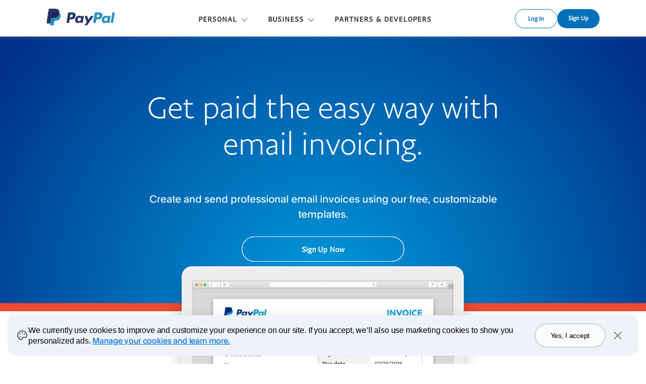

--- FILE ---
content_type: text/html; charset=utf-8
request_url: https://www.sandbox.paypal.com/sc/webapps/mpp/email-invoice
body_size: 14134
content:
<!doctype html>
<html lang="en-SC" data-device-type="dedicated" class="no-js" dir="ltr"><head><meta charSet="utf-8"/><title>Email invoices - Business Solutions | PayPal SC</title><meta name="description" content="Want to send professional invoices by email? Create customized invoices with PayPal and get paid more securely and quickly. Find out more."/><meta name="robots" content="noindex, nofollow"/><meta name="application-name" content="PayPal"/><meta name="viewport" content="width=device-width, initial-scale=1.0"/><link rel="canonical" href="https://www.sandbox.paypal.com/sc/webapps/mpp/email-invoice"/><link rel="preload" as="font" type="font/woff2" crossorigin="anonymous" href="https://www.paypalobjects.com/digitalassets/c/paypal-ui/fonts/PayPalSansSmall-Regular.woff2"/><link rel="preload" as="font" type="font/woff2" crossorigin="anonymous" href="https://www.paypalobjects.com/digitalassets/c/paypal-ui/fonts/PayPalSansBig-Light.woff2"/><link rel="apple-touch-icon" sizes="144x144" href="https://www.paypalobjects.com/webstatic/icon/pp144.png"/><link rel="apple-touch-icon" sizes="114x114" href="https://www.paypalobjects.com/webstatic/icon/pp114.png"/><link rel="apple-touch-icon" sizes="72x72" href="https://www.paypalobjects.com/webstatic/icon/pp72.png"/><link rel="apple-touch-icon" href="https://www.paypalobjects.com/webstatic/icon/pp64.png"/><link rel="shortcut icon" sizes="196x196" href="https://www.paypalobjects.com/webstatic/icon/pp196.png"/><link rel="shortcut icon" type="image/x-icon" href="https://www.paypalobjects.com/webstatic/icon/favicon.ico"/><link rel="icon" type="image/x-icon" href="https://www.paypalobjects.com/webstatic/icon/pp32.png"/><link rel="dns-prefetch" href="https://www.paypalobjects.com"/><link rel="apple-touch-icon" sizes="258x258" href="https://www.paypalobjects.com/webstatic/icon/pp258.png"/><script nonce="OhXM6zkv9cXGbnR6VJvv0ReDnorgwewRg9mBOvAhvHMJkJEo" type="application/ld+json">{"@context": "http://schema.org/","@type": "Organization","url": "https://www.paypal.com/","logo": "https://www.paypalobjects.com/webstatic/i/logo/rebrand/ppcom.png"}</script><style id="antiClickjack">html.js body {display: none !important;}</style><script nonce="OhXM6zkv9cXGbnR6VJvv0ReDnorgwewRg9mBOvAhvHMJkJEo">if (self === top || /(paypal.com|paypal.cn)$/.test(window.parent.location.hostname)) {var antiClickjack = document.getElementById('antiClickjack');if (antiClickjack) {antiClickjack.parentNode.removeChild(antiClickjack);}} else {top.location = self.location;}</script><script nonce="OhXM6zkv9cXGbnR6VJvv0ReDnorgwewRg9mBOvAhvHMJkJEo">
 document.addEventListener("DOMContentLoaded",function(){
   fetch("/sc/webapps/mpp/rest/cookie-banner/SC/en").then((response) => {
    response.json().then(result => {
      if(result && result.cookieBanner && result.cookieBanner.html) {
        document.querySelector('head').insertAdjacentHTML('beforeend', result.cookieBanner.css);
        document.querySelector('body').insertAdjacentHTML('beforeend', result.cookieBanner.html);
        setTimeout(function(){
          const cookieBannerJs = document.createElement('script');
          cookieBannerJs.setAttribute('nonce', 'OhXM6zkv9cXGbnR6VJvv0ReDnorgwewRg9mBOvAhvHMJkJEo');
          cookieBannerJs.innerHTML = result.cookieBanner.js.replace(/^<script[^>]*>|<\/script>$/g, '');
          document.getElementsByTagName('body')[0].appendChild(cookieBannerJs);
          setTimeout(()=>{
            if (typeof window.bindGdprEvents === 'function') {
              window.bindGdprEvents();
            }
          }, 20);
        }, 20);
      }
    });
   }).catch(error => null);
 });
 </script><meta name="twitter:card" content="summary"/><meta name="twitter:site" content="@paypal"/><meta name="twitter:title" content="Email invoices - Business Solutions"/><meta name="twitter:image" content="https://www.paypalobjects.com/webstatic/icon/pp258.png"/><meta name="twitter:description" content="Want to send professional invoices by email? Create customized invoices with PayPal and get paid more securely and quickly. Find out more."/><meta property="og:type" content="website"/><meta property="og:url" content="https://www.sandbox.paypal.com/sc/webapps/mpp/email-invoice"/><meta property="og:title" content="Email invoices - Business Solutions"/><meta property="og:image" content="https://www.paypalobjects.com/webstatic/icon/pp258.png"/><meta property="og:description" content="Want to send professional invoices by email? Create customized invoices with PayPal and get paid more securely and quickly. Find out more."/><meta name="theme-color" content="#009cde"/><link rel="dns-prefetch" href="https://www.google-analytics.com"/><meta name="robots" content="max-image-preview:large"/><meta name="robots" content="max-video-preview:-1"/><link rel="dns-prefetch" href="https://www.paypalobjects.com"/><script nonce="OhXM6zkv9cXGbnR6VJvv0ReDnorgwewRg9mBOvAhvHMJkJEo">/** MPP_HYDRATION_DATA_START */ var modelData = {"modelData":{"runMode":"sandbox","pageURI":"email-invoice","client_info":{"client_locale":"en_SC","client_locale_country":"SC","client_locale_language":"en","client_os_type":"mac","client_timezone":"Indian%2FMahe","client_type":"dedicated","default_locale":"en_SC","fraudNetSessionId":"","isInternalRequest":"false","marketing_name":"Chrome","referer":"","referer_domain":"","request_locale":"fr_SC","griffin_default_locale":"fr_SC"},"hosted_by":"mpp_local_volume","query_string_params":{},"user_account_info":{"fpti_guid":"e2cd1ed419b0aac4a42579dbff6e8082","loggedIn":false,"login_email":"","is_venice_auth":false},"UserHome":"NONE","base_uri":"https://www.sandbox.paypal.com/sc","base_nolocale_uri":"https://www.sandbox.paypal.com","components":{"sys":{"tracking":{"fpti":{"dataString":"pgrp=main%3Amktg%3Apersonal%3A%3Aemail-invoice&page=main%3Amktg%3Apersonal%3A%3Aemail-invoice%3A%3A%3A&qual=&comp=mppnodeweb&tsrce=mppnodeweb&cu=0&ef_policy=ccpa&c_prefs=&pxpguid=&pgst=Unknown&calc=f2789147724f8&csci=db911a10e3444e939aec3a8aa89d7ea1&nsid=OncNgVb4wI8tSALxEw_rov_XDasQlRqE&rsta=en_SC&ccpg=sc&pgtf=Nodejs&s=ci&env=sandbox&xe=102453%2C101261%2C101607&xt=109278%2C104379%2C112211&pgld=Unknown&bzsr=main&bchn=mktg&tmpl=email-invoice&pgsf=personal&lgin=out&server=origin&shir=main_mktg_personal_&pros=2&lgcook=0&event_props=cu%2Clgin%2Cpage%2Cxe%2Cxt&user_props=cu%2Cxe%2Cxt&event_name=ppcom_page_viewed&page_segment=ppcom&space_key=SKDENK","varName":"pta","name":"pta","jsURL":"https://www.paypalobjects.com","serverURL":"https://t.paypal.com/ts"}},"pageInfo":{"date":"Jan 21, 2026 15:04:12 -08:00","hostName":"rZJvnqaaQhLn/nmWT8cSUjOx898qoYZ0x7HvIfolM9k1bw3Tg1P7Vw","rlogId":"rZJvnqaaQhLn%2FnmWT8cSUmR1G%2FXOGzg1b29TMfAlTtbI7vlRTbIvSzORWJ8Xcd6Uds1mxsBAYX8_19be2cd1edf","rlogid":"rZJvnqaaQhLn%2FnmWT8cSUmR1G%2FXOGzg1b29TMfAlTtbI7vlRTbIvSzORWJ8Xcd6Uds1mxsBAYX8_19be2cd1edf","script":"node","countryCode":"SC","languageCode":"en"}},"data":{"searchInfo":{"siteSearchEnabled":false,"sayTEnabled":false,"bayNoteEnabled":false,"paramToBayNote":[]},"loginInfo":{"emailAddressField":{"name":"login_email"},"passwordField":{"name":"login_password"}}},"organisms/enhanced-footer/jsx":{"content":{"headline":{"text":"Find out more"},"select":{"text":"Select a page"},"columns":[{"groups":[{"headline":{"text":"Web payments "},"items":[{"link":{"text":"Website Payments Standard","href":"https://www.sandbox.paypal.com/sc/webapps/mpp/standard","target":""}},{"link":{"text":"Express Checkout","href":"https://www.sandbox.paypal.com/sc/webapps/mpp/express-checkout","target":""}},{"link":{"text":"Sell on eBay","href":"http://www.ebay.com","target":""}}]}]},{"groups":[{"headline":{"text":"Online invoicing"},"items":[{"link":{"text":"PayPal online invoicing","href":"https://www.sandbox.paypal.com/sc/webapps/mpp/email-invoice","target":""}}]}]}]},"config":{"numberOfColumns":2}},"organisms/mpp-header/jsx":{"contentLoggedOut":{"minimalHeader":{"labelMenuButton":"Menu","labelClose":"Close","logo":{"text":"PayPal","href":"https://www.sandbox.paypal.com/sc/webapps/mpp/home"},"headerButtons":[{"id":"ul-btn","text":"Log In","href":"https://www.sandbox.paypal.com/signin"},{"id":"signup-button","text":"Sign Up","href":"https://www.sandbox.paypal.com/sc/webapps/mpp/account-selection","color":"white"}]},"mainMenuContent":[{"type":"subnav","text":"PERSONAL","href":"https://www.sandbox.paypal.com/sc/webapps/mpp/home","subnavLinks":[{"text":"How PayPal Works","subtext":"What you can do with a personal account","href":"https://www.sandbox.paypal.com/sc/webapps/mpp/personal"},{"text":"Pay Online","subtext":"Online payments without borders","href":"https://www.sandbox.paypal.com/sc/webapps/mpp/pay-online"},{"text":"Send Payments","subtext":"Send payments locally or abroad","href":"https://www.sandbox.paypal.com/sc/webapps/mpp/send-money-online"},{"text":"Get paid","subtext":"Request payments from almost anyone","href":"https://www.sandbox.paypal.com/sc/webapps/mpp/requesting-payments"},{"text":"Search for Deals","subtext":"Pay with PayPal and save money","href":"https://www.sandbox.paypal.com/sc/webapps/mpp/offers"},{"text":"","subtext":"","href":"javascript:void(0)"}]},{"type":"subnav","text":"BUSINESS","href":"https://www.sandbox.paypal.com/sc/webapps/mpp/merchant","subnavLinks":[{"text":"All business solutions","subtext":"See our range of products","href":"https://www.sandbox.paypal.com/sc/webapps/mpp/merchant"},{"text":"Accept online payments","subtext":"Get paid on your website","href":"https://www.sandbox.paypal.com/sc/webapps/mpp/accept-payments-online"},{"text":"Send invoices","subtext":"Create and email online invoices","href":"https://www.sandbox.paypal.com/sc/webapps/mpp/email-invoice"},{"text":"","subtext":"","href":"javascript:void(0)"}]},{"type":"linkOnly","text":"PARTNERS AND DEVELOPERS","href":"https://www.sandbox.paypal.com/sc/webapps/mpp/partners-and-developers"}],"sublistMobile":[{"type":"link","text":"Help & Contact","href":"https://www.sandbox.paypal.com/sc/smarthelp/home"},{"type":"cta","text":"Sign Up","href":"https://www.sandbox.paypal.com/sc/webapps/mpp/account-selection"}]},"contentLoggedIn":{"minimalHeader":{"labelMenuButton":"Menu","labelClose":"Close","logo":{"text":"PayPal","href":"https://www.sandbox.paypal.com/sc/webapps/mpp/home"},"headerButtons":[{"id":"myaccount-button","text":"My PayPal","href":"https://www.sandbox.paypal.com/signin"},{"id":"logout-button","text":"Log Out","href":"https://www.sandbox.paypal.com/signout"}]},"mainMenuContent":[{"type":"subnav","text":"PERSONAL","href":"https://www.sandbox.paypal.com/sc/webapps/mpp/home","subnavLinks":[{"text":"How PayPal Works","subtext":"What you can do with a personal account","href":"https://www.sandbox.paypal.com/sc/webapps/mpp/personal"},{"text":"Pay Online","subtext":"Online payments without borders","href":"https://www.sandbox.paypal.com/sc/webapps/mpp/pay-online"},{"text":"Send Payments","subtext":"Send payments locally or abroad","href":"https://www.sandbox.paypal.com/sc/webapps/mpp/send-money-online"},{"text":"Get paid","subtext":"Request payments from almost anyone","href":"https://www.sandbox.paypal.com/sc/webapps/mpp/requesting-payments"},{"text":"Search for Deals","subtext":"Pay with PayPal and save money","href":"https://www.sandbox.paypal.com/sc/webapps/mpp/offers"},{"text":"","subtext":"","href":"javascript:void(0)"}]},{"type":"subnav","text":"BUSINESS","href":"https://www.sandbox.paypal.com/sc/webapps/mpp/merchant","subnavLinks":[{"text":"All business solutions","subtext":"See our range of products","href":"https://www.sandbox.paypal.com/sc/webapps/mpp/merchant"},{"text":"Accept online payments","subtext":"Get paid on your website","href":"https://www.sandbox.paypal.com/sc/webapps/mpp/accept-payments-online"},{"text":"Send invoices","subtext":"Create and email online invoices","href":"https://www.sandbox.paypal.com/sc/webapps/mpp/email-invoice"},{"text":"","subtext":"","href":"javascript:void(0)"}]},{"type":"linkOnly","text":"PARTNERS AND DEVELOPERS","href":"https://www.sandbox.paypal.com/sc/webapps/mpp/partners-and-developers"}],"sublistMobile":[{"type":"link","text":"Help & Contact","href":"https://www.sandbox.paypal.com/sc/smarthelp/home"},{"type":"cta","text":"Log Out","href":"https://www.sandbox.paypal.com/signout"}]},"config":{"useMinimalHeader":false,"version":"v4"}},"organisms/mpp-footer/jsx":{"content":{"country":{"locales":[],"flag":{"text":"See all countries/regions","href":"https://www.sandbox.paypal.com/sc/webapps/mpp/country-worldwide"}},"mainLinks":{"list":[{"text":"Help & Contact","href":"https://www.sandbox.paypal.com/sc/smarthelp/home"},{"text":"Fees","href":"https://www.sandbox.paypal.com/sc/webapps/mpp/paypal-fees"},{"text":"Security","href":"https://www.sandbox.paypal.com/sc/webapps/mpp/paypal-safety-and-security"},{"text":"Shop","href":"https://www.sandbox.paypal.com/sc/webapps/mpp/pay-online"}]},"secondaryLinks":{"list":[{"text":"About","href":"https://www.sandbox.paypal.com/sc/webapps/mpp/about"},{"text":"Newsroom","href":"https://newsroom.paypal-corp.com/","countryCode":false},{"text":"Jobs","href":"https://www.sandbox.paypal.com/sc/webapps/mpp/jobs"},{"text":"Developers","href":"https://developer.paypal.com/"},{"text":"Partners","href":"https://www.paypal-marketing.com/emarketing/partner/na/program/index.html"}]},"copyRight":{},"tertiaryLinks":{"list":[{"text":"Accessibility","href":"https://www.sandbox.paypal.com/sc/webapps/mpp/accessibility"},{"text":"Privacy","href":"https://www.sandbox.paypal.com/sc/webapps/mpp/ua/privacy-full"},{"text":"Cookies","href":"https://www.sandbox.paypal.com/myaccount/privacy/cookiePrefs"},{"text":"Legal","href":"https://www.sandbox.paypal.com/sc/webapps/mpp/ua/legalhub-full"}]},"footerNotes":{"text":"PayPal Pte. Ltd. is licensed by the Monetary Authority of Singapore as a Major Payment Institution under the Payment Services Act 2019."}},"localeCountry":"SC"}},"_csrf":"h7vHB5Mr7mNPbR/XVDu5MQXnuaDNIDCgEXDDk=","nonce":"OhXM6zkv9cXGbnR6VJvv0ReDnorgwewRg9mBOvAhvHMJkJEo","appDownloadMobileBanner":{"css":"","html":"","js":""},"isCmsPreview":false,"base_domain":"paypal.com","isVeniceUser":false,"cdnx_host":"www.paypalobjects.com","supportedPageLocales":["en_SC"],"navType":"globalnav","bannerPreferences":[],"isClickthruPage":false},"content":{"page":{"title":"Email invoices - Business Solutions","description":"Want to send professional invoices by email? Create customized invoices with PayPal and get paid more securely and quickly. Find out more.","keywords":"","countryCodeInTitlePlaceholder":true},"hero":{"content":{"headline":{"text":"Get paid the easy way with email invoicing."},"paragraph":{"text":"Create and send professional email invoices using our free, customizable templates."},"secondaryCta":{"id":"hero-signup","href":"https://www.sandbox.paypal.com/sc/bizsignup/entry?product=wps","text":"Sign Up Now","fpti":"hero|signup"}},"config":{"theme":"theme-background-image-white","customClass":"","textAlign":"center","headlineSize":"big"}},"heroContact":{"content":{"headline":{"text":"Get paid the easy way with email invoicing."},"paragraph":{"text":"Create and send professional email invoices using our free, customizable templates."},"secondaryCta":{"id":"hero-signup","href":"https://www.sandbox.paypal.com/sc/bizsignup/entry?product=wps","text":"Sign Up Now","fpti":"hero|signup"},"hatchText":{"text":"<a href=https://www.sandbox.paypal.com/sc/webapps/mpp/contact-us><strong>Contact us</strong></a>."}},"config":{"theme":"theme-background-image-white","customClass":"","textAlign":"center","headlineSize":"big"}},"payments":{"content":{"headline":{"text":"Accept local and international payments."},"paragraph":{"text":"PayPal is accepted in over 200 countries and markets and our invoice templates are available in over 15 languages, giving you the choice to sell almost anywhere."},"logo":{"src":"https://www.paypalobjects.com/digitalassets/c/website/marketing/emea/gb/en/email-invoice/logo.png","alt":"payments-logos"}},"config":{"textAlign":"center","theme":"theme-background-color-white","id":"pullout_1"}},"partners":{"content":{"headline":{"text":"Or one of our partners can help you. "},"link":{"href":"https://www.sandbox.paypal.com/sc/webapps/mpp/shopping-carts","text":"See full list of partners"},"logo":{"src":"https://www.paypalobjects.com/digitalassets/c/website/marketing/emea/gb/en/wps/logo_we_uk.png","alt":"parnters-logo"}},"config":{"textAlign":"center","theme":"theme-background-color-white","id":"pullout_2"}},"panels":{"content":{"headline":{"text":"Four reasons to invoice with PayPal."},"items":[{"content":{"headline":{"text":"Choice of payment method"},"paragraph":{"text":"Let your customers pay you via PayPal or cards. The payments get into your PayPal account within minutes. No integration required, you don’t even need a website."}}},{"content":{"headline":{"text":"Straightforward, protected transactions"},"paragraph":{"text":"The PayPal checkout button is embedded into all your email invoices. Your customers can pay you in a couple of clicks, whether or not they have a PayPal account."}}},{"content":{"headline":{"text":"Free invoice templates"},"paragraph":{"text":"Choose one of our professional, pre-defined templates, add your logo and tailor the invoice layout to suit your business. Send unlimited invoices, with up to 5 attachments."}}},{"content":{"headline":{"text":"Easy tracking and management"},"paragraph":{"text":"Manage all your payments and funds from one PayPal business account. Keep track of your invoice history and other PayPal transactions. View any unpaid invoices and send out reminders."}}}]},"config":{"id":"panels","theme":"theme-background-color-white","columns":4,"headerTextAlign":"center","rowTextAlign":"left","accordionClass":"accordion"}},"integration":{"content":{"headline":{"text":"How to start sending invoices with PayPal."},"steps":[{"para":{"text":"<a href=https://www.sandbox.paypal.com/sc/bizsignup/entry?product=wps data-pa-click='Steps Accordion | Sign up'>Sign up</a> for a PayPal business account."},"img":{"src":"https://www.paypalobjects.com/digitalassets/c/website/marketing/emea/gb/en/email-invoice/1.png","alt":"Sign up icon"}},{"para":{"text":"Select and customize an invoice template via your PayPal account."},"img":{"src":"https://www.paypalobjects.com/digitalassets/c/website/marketing/emea/gb/en/email-invoice/2.png","alt":"Customization icon"}},{"para":{"text":"Email the invoice to your customers."},"img":{"src":"https://www.paypalobjects.com/digitalassets/c/website/marketing/emea/gb/en/email-invoice/3.png","alt":"Email button icon"}}]},"config":{"id":"stepsAccordionHow","theme":"theme-background-color-white","customClass":""}},"stepsFlow":{"content":{"headline":{"text":"How it works for your customers."},"steps":[{"para":{"text":"You create an invoice and send it to your customer."},"img":{"src":"https://www.paypalobjects.com/digitalassets/c/website/marketing/emea/gb/en/email-invoice/step-1.png"}},{"para":{"text":"Your customer receives the email invoice and clicks on the PayPal checkout button."},"img":{"src":"https://www.paypalobjects.com/digitalassets/c/website/marketing/emea/gb/en/email-invoice/step-2.png"}},{"para":{"text":"By clicking, they’re sent to the PayPal website where they can review and print the invoice details."},"img":{"src":"https://www.paypalobjects.com/digitalassets/c/website/marketing/emea/gb/en/email-invoice/step-3.png"}},{"para":{"text":"They choose to pay the full amount, complete the transaction and receive confirmation of payment."},"img":{"src":"https://www.paypalobjects.com/digitalassets/c/website/marketing/emea/gb/en/email-invoice/step-4.png"}}]},"config":{"theme":"theme-background-color-blue"}},"closingCta":{"content":{"headline":{"text":"Get paid by invoice today."},"cta":{"text":"Sign Up Now","href":"https://www.sandbox.paypal.com/sc/bizsignup/entry?product=wps","data-pa-click":"closing|signup"}},"config":{"appBadge":false,"textAlign":"center","theme":"theme-background-color-blue","customClass":""}},"closingCtaContact":{"content":{"headline":{"text":"Get paid by invoice today."},"cta":{"text":"Sign Up Now","href":"https://www.sandbox.paypal.com/sc/bizsignup/entry?product=wps","data-pa-click":"closing|signup"},"hatchText":{"text":"<a href=https://www.sandbox.paypal.com/sc/webapps/mpp/contact-us><strong>Contact us</strong></a>."}},"config":{"appBadge":false,"textAlign":"center","theme":"theme-background-color-blue","customClass":""}},"faq":{"content":{"headline":{"text":"Frequently Asked Questions."},"faqs":[{"headline":{"text":"How long does it take to get my money?"},"item":{"config":{"type":"FaqContent"},"content":{"paragraph":{"text":"Just a few minutes when customers pay with their debit card, credit card or PayPal."}}}},{"headline":{"text":"What is PCI Compliance and do I have to worry about it?"},"item":{"config":{"type":"FaqContent"},"content":{"paragraph":{"text":"Payment card industry (PCI) compliance is adherence to a set of specific security standards that were developed to protect card information during and after a financial transaction. Developed by Visa, MasterCard and American Express, the security standards apply to any business that stores, transmits or processes card information. Traditionally this creates a lot of work for businesses looking to sell online. Website Payments Standard takes your customers to a PayPal hosted payments page to relieve you of the burden of protecting their financial data. It also works with the most popular shopping carts, including WooCommerce, ekmPowershop and SellerDeck. See more shopping cart <a href=https://www.sandbox.paypal.com/sc/webapps/mpp/shopping-carts>partners</a>"}}}},{"headline":{"text":"Can I do this myself or do I need a developer?"},"item":{"config":{"type":"FaqContent"},"content":{"paragraph":{"text":"Getting started with Website Payments Standard is easy, with only basic programming required. You can set up your button in about 15 minutes. It involves little more than copying and pasting a few lines of HTML onto your site. If you’re not sure what HTML is, we have some great online tutorials. <a href=\"https://developer.paypal.com/docs/integration/web/\">Learn about setup</a>"}}}}]},"config":{"theme":"theme-background-color-white"}},"misc":{"content":{"headline":{"text":"Looking for another solution?"},"info":[{"text":"Want to accept payments on your website?<br/><a href=https://www.sandbox.paypal.com/sc/webapps/mpp/accept-payments-online>Explore online solutions</a>"}]}},"legal":{"content":{"paragraph":{"text":"* Freephone from a UK landline. However, costs from mobiles may apply and are dependent on the terms of agreement with your network provider. If you are calling from outside the UK,  call 00353 1 436 9004 (international call charges may apply)."}}},"links":{"content":{"headline":{"text":"Looking for another solution?"},"paragraph":{"text":"Want to accept payments on your website?<br/><a href=https://www.sandbox.paypal.com/sc/webapps/mpp/accept-payments-online data-pa-click=\"Closing CTA | Explore online solutions\">Explore online solutions</a>"}},"config":{"textAlign":"center","theme":"theme-background-color-light","id":"pullout_3"}},"components":[]},"localeContext":{}}; /** MPP_HYDRATION_DATA_END */</script><link href="https://www.paypalobjects.com/marketing-resources/css/66/afa9a602071f1154fea203d618da40f33aae8a.css" media="screen" rel="stylesheet" type="text/css"/><style>.home-hero{background-image:radial-gradient(circle farthest-side at center bottom, #009cde, #003087 125%);min-height:600px}.home-hero a{color:#fff}.band{background-color:#00cc97;height:16px}.band.hosted,.band.ec{background-color:#640487}.band.vt{background-color:#de0063}.pullout__image{padding:45px 0 0 0 ;width:100%}.pullout__link{padding-top:45px}.pullout.theme-background-color-blue .pullout__btn{background:transparent;border:1px solid #fff}.steps-accordion__img-wrapper{height:auto}.intent-fees .intent-strategy__select{padding-left:0;font-size:16px}.intent-strategy h2{text-align:left;padding-bottom:30px}.intent-strategy__select-wrapper{padding-left:0}.intent-strategy__selection-wrapper{margin-top:0;padding:0}.intent-strategy__paragraph{text-align:left}.intent-strategy__paragraph span:first-child{display:block;background:#FFF;border-radius:5px;padding:30px 20px;margin:0 auto;max-width:330px;font-size:20px}.intent-strategy__paragraph .legal-text{display:block;font-size:13px;padding-top:30px;max-width:420px;margin:auto}.intent-strategy__summary{max-width:inherit}.intent-strategy__summary span{font-size:2.5rem}.intent-strategy__summary+a{color:#0D3685}@media (min-width:768px){.faq{padding:0}}.no-image-panel__headline{min-height:61px}.theme-background-color-white+.theme-background-color-white{padding-top:0}@media (min-width:768px){.ec-container .faq{padding:60px 0}.ec-container .faq header{padding-bottom:40px}}.ec-container .steps-flow__image{text-align:center}.ec-container .steps-flow__image img{width:225px;height:453px}.ec-container .steps-flow__content:after{top:37px}.ec-container .steps-flow__content{padding-right:30px}.ec-container .steps-flow__head{padding-bottom:0}.ec-container .steps-flow__head div:first-child{width:100%}.accessAid{position:absolute !important;clip:rect(1px, 1px, 1px, 1px);padding:0 !important;border:0 !important;height:1px !important;width:1px !important;overflow:hidden}.invoice.panels.device-image{padding:0}.invoice.panels.device-image .panels__device-image{top:-475px;background-image:url('https://www.paypalobjects.com/digitalassets/c/website/marketing/emea/de/de/personal/DE_Devices.png')}.invoice.panels.device-image .panels__device-image{background-image:url("https://www.paypalobjects.com/digitalassets/c/website/marketing/emea/gb/en/email-invoice/device.png");top:-460px}.band{background-color:#EE4B32}</style><style nonce="OhXM6zkv9cXGbnR6VJvv0ReDnorgwewRg9mBOvAhvHMJkJEo">@font-face{font-family:PayPalOpen;font-weight:450;font-display:swap;font-style:normal;src:url("https://www.paypalobjects.com/paypal-ui/fonts/PayPalOpen-Regular.woff2") format("woff2");}@font-face{font-family:PayPalOpen;font-weight:700;font-display:swap;font-style:normal;src:url("https://www.paypalobjects.com/paypal-ui/fonts/PayPalOpen-Bold.woff2") format("woff2");}body,html{font-family:PayPalOpen,Helvetica Neue,Arial,sans-serif;}</style>
<link rel="preload" as="font" crossOrigin href="https://www.paypalobjects.com/paypal-ui/fonts/PayPalOpen-Regular.woff2" type="font/woff2">
<link rel="preload" as="font" crossOrigin href="https://www.paypalobjects.com/paypal-ui/fonts/PayPalOpen-Bold.woff2" type="font/woff2">
<link rel="apple-touch-icon" sizes="64x64" href="https://www.paypalobjects.com/webstatic/icon/pp64.png">
<link rel="apple-touch-icon" sizes="72x72" href="https://www.paypalobjects.com/webstatic/icon/pp72.png">
<link rel="apple-touch-icon" sizes="114x114" href="https://www.paypalobjects.com/webstatic/icon/pp114.png">
<link rel="apple-touch-icon" sizes="144x144" href="https://www.paypalobjects.com/webstatic/icon/pp144.png">
<link rel="apple-touch-icon" sizes="258x258" href="https://www.paypalobjects.com/webstatic/icon/pp144.png">
<link rel="icon" sizes="32x32" href="https://www.paypalobjects.com/webstatic/icon/pp32.png">
<link rel="shortcut icon" sizes="32x32" href="https://www.paypalobjects.com/webstatic/icon/favicon.ico" type="image/x-icon">
<link rel="shortcut icon" sizes="196x196" href="https://www.paypalobjects.com/webstatic/icon/pp196.png">
<link href="https://www.paypalobjects.com/globalnav/css/main--ZMYI8oo.css" rel="stylesheet">
<style nonce="OhXM6zkv9cXGbnR6VJvv0ReDnorgwewRg9mBOvAhvHMJkJEo">button,hr,input{overflow:visible}progress,sub,sup{vertical-align:baseline}[type="checkbox"],[type="radio"],legend{box-sizing:border-box;padding:0}html{box-sizing:border-box;font-synthesis:style small-caps;-webkit-text-size-adjust:100%;line-height:1.15}*,:after,:before{box-sizing:inherit}body,html{height:100%}body{-webkit-font-smoothing:antialiased;-moz-osx-font-smoothing:grayscale;margin:0}details,main{display:block}h1{font-size:2em;margin:.67em 0}hr{box-sizing:content-box;height:0}code,kbd,pre,samp{font-family:monospace;font-size:1em}a{background-color:transparent}abbr[title]{border-bottom:none;text-decoration:underline;-webkit-text-decoration:underline dotted;text-decoration:underline dotted}b,strong{font-weight:bolder}small{font-size:80%}sub,sup{font-size:75%;line-height:0;position:relative}sub{bottom:-0.25em}sup{top:-0.5em}img{border-style:none}button,input,optgroup,select,textarea{font-family:inherit;font-size:100%;line-height:1.15;margin:0}button,select{text-transform:none}[type="button"],[type="reset"],[type="submit"],button{-webkit-appearance:button}[type="button"]::-moz-focus-inner,[type="reset"]::-moz-focus-inner,[type="submit"]::-moz-focus-inner,button::-moz-focus-inner{border-style:none;padding:0}[type="button"]:-moz-focusring,[type="reset"]:-moz-focusring,[type="submit"]:-moz-focusring,button:-moz-focusring{outline:ButtonText dotted 1px}fieldset{padding:.35em .75em .625em}legend{color:inherit;display:table;max-width:100%;white-space:normal}textarea{overflow:auto}[type="number"]::-webkit-inner-spin-button,[type="number"]::-webkit-outer-spin-button{height:auto}[type="search"]{-webkit-appearance:textfield;outline-offset:-2px}[type="search"]::-webkit-search-decoration{-webkit-appearance:none}::-webkit-file-upload-button{-webkit-appearance:button;font:inherit}summary{display:list-item}[hidden],template{display:none}</style>
<script nonce="OhXM6zkv9cXGbnR6VJvv0ReDnorgwewRg9mBOvAhvHMJkJEo">window.__GLOBAL_NAV_CONTEXT_HEADER__ = {"config":{"useMinimalHeader":false,"rtl":false,"smbRebrand":false,"compactHeader":false,"theme":"white","foundationTheme":"regular","fptiTracking":{"xe":"103881,103872","xt":"115584,115538"}},"content":{"mainMenuContent":[{"id":"1p9laBdCNNE6rU6iHNKiiR","type":"subnav","align":"","text":"PERSONAL","mobileOnlyText":"","href":"/sc/webapps/mpp/home","subnavLinks":[{"target":"_self","id":"4ON5aDpZwvRtUyeiY92pbR","text":"How PayPal Works","subtext":"What you can do with a personal account","href":"/sc/webapps/mpp/personal"},{"target":"_self","id":"FJUBtIZJTWjESEgQATq3v","text":"Pay Online","subtext":"Online payments without borders","href":"/sc/webapps/mpp/pay-online"},{"target":"_self","id":"1oIYV26exnx60Advo88kEy","text":"Send Payments ","subtext":"Send money locally or abroad","href":"/sc/webapps/mpp/send-money-online"},{"target":"_self","id":"2MFhF24qWBpNVZMK8Gz3rS","text":"Get paid","subtext":"Request money from almost anyone","href":"/sc/webapps/mpp/requesting-payments"},{"target":"_self","id":"7fuZKwUd178uj5VlqOvpYZ","text":"Search for Deals","subtext":"Pay with PayPal and save money","href":"/sc/webapps/mpp/offers"}]},{"id":"6hPnrZlkyd5Lbanl3cBigC","type":"subnav","align":"","text":" BUSINESS","mobileOnlyText":"","href":"/sc/webapps/mpp/merchant","subnavLinks":[{"target":"_self","id":"2ronh5YLnTOBSogpqKK9wf","text":"All business solutions","align":"left","subtext":"See our range of products","href":"/sc/webapps/mpp/merchant"},{"target":"_self","id":"4UnU3PtirVy73BnP5hgKB1","text":"Accept online payments","align":"left","subtext":"Get paid on your website","href":"/sc/webapps/mpp/accept-payments-online"},{"target":"_self","id":"1zbWRrjsDkFyEJ7n1UABEQ","text":"Send invoices","subtext":"Create and email online invoices","href":"/sc/webapps/mpp/email-invoice"}]},{"id":"6NLufCZcn0VI4sT8Hn8MY0","type":"linkOnly","align":"","text":"PARTNERS & DEVELOPERS","mobileOnlyText":"","href":"/sc/webapps/mpp/partners-and-developers","subnavLinks":[]}],"minimalHeader":{"labelMenuButton":"Menu","labelClose":"Close","logo":{"logoName":"paypal_legacy_full","target":"_self","id":"5KdhdfwLo7P3vVBvRTt3ps","text":"PayPal Logo","href":"/sc/home","url":"https://www.paypalobjects.com/digitalassets/c/website/logo/full-text/pp_fc_hl.svg","mobileImageURL":"https://www.paypalobjects.com/paypal-ui/logos/svg/paypal-mark-color.svg"},"headerButtons":[{"clickEventName":"SignUp_CTA","isLoggedIn":false,"theme":"SMB and LE","id":"ul-btn","text":"Log In","href":"/signin","color":"secondary","target":"_self","amplitudeKey":"ul-btn"},{"clickEventName":"SignUp_CTA","theme":"SMB and LE","id":"signup-button","text":"Sign Up","href":"/sc/webapps/mpp/account-selection","color":"primary","target":"_self","isSublistMobile":true,"amplitudeKey":"signup-button"}]},"sublistMobile":[{"id":"signup-button","clickEventName":"SignUp_CTA","isSublistMobile":true,"target":"_self","theme":"SMB and LE","type":"cta","text":"Sign Up","href":"/sc/webapps/mpp/account-selection","amplitudeKey":"signup-button"}]},"hosted_by":"FILE_SYSTEM","version":"legacy"};</script>
<script src="https://www.paypalobjects.com/globalnav/js/main-St8b25jc.js" type="module"></script><style nonce="OhXM6zkv9cXGbnR6VJvv0ReDnorgwewRg9mBOvAhvHMJkJEo">@font-face{font-family:PayPalOpen;font-weight:450;font-display:swap;font-style:normal;src:url("https://www.paypalobjects.com/paypal-ui/fonts/PayPalOpen-Regular.woff2") format("woff2");}@font-face{font-family:PayPalOpen;font-weight:700;font-display:swap;font-style:normal;src:url("https://www.paypalobjects.com/paypal-ui/fonts/PayPalOpen-Bold.woff2") format("woff2");}body,html{font-family:PayPalOpen,Helvetica Neue,Arial,sans-serif;}</style>
<link rel="preload" as="font" crossOrigin href="https://www.paypalobjects.com/paypal-ui/fonts/PayPalOpen-Regular.woff2" type="font/woff2">
<link rel="preload" as="font" crossOrigin href="https://www.paypalobjects.com/paypal-ui/fonts/PayPalOpen-Bold.woff2" type="font/woff2">
<link rel="apple-touch-icon" sizes="64x64" href="https://www.paypalobjects.com/webstatic/icon/pp64.png">
<link rel="apple-touch-icon" sizes="72x72" href="https://www.paypalobjects.com/webstatic/icon/pp72.png">
<link rel="apple-touch-icon" sizes="114x114" href="https://www.paypalobjects.com/webstatic/icon/pp114.png">
<link rel="apple-touch-icon" sizes="144x144" href="https://www.paypalobjects.com/webstatic/icon/pp144.png">
<link rel="apple-touch-icon" sizes="258x258" href="https://www.paypalobjects.com/webstatic/icon/pp144.png">
<link rel="icon" sizes="32x32" href="https://www.paypalobjects.com/webstatic/icon/pp32.png">
<link rel="shortcut icon" sizes="32x32" href="https://www.paypalobjects.com/webstatic/icon/favicon.ico" type="image/x-icon">
<link rel="shortcut icon" sizes="196x196" href="https://www.paypalobjects.com/webstatic/icon/pp196.png">
<link href="https://www.paypalobjects.com/globalnav/css/main--ZMYI8oo.css" rel="stylesheet">
<style nonce="OhXM6zkv9cXGbnR6VJvv0ReDnorgwewRg9mBOvAhvHMJkJEo">button,hr,input{overflow:visible}progress,sub,sup{vertical-align:baseline}[type="checkbox"],[type="radio"],legend{box-sizing:border-box;padding:0}html{box-sizing:border-box;font-synthesis:style small-caps;-webkit-text-size-adjust:100%;line-height:1.15}*,:after,:before{box-sizing:inherit}body,html{height:100%}body{-webkit-font-smoothing:antialiased;-moz-osx-font-smoothing:grayscale;margin:0}details,main{display:block}h1{font-size:2em;margin:.67em 0}hr{box-sizing:content-box;height:0}code,kbd,pre,samp{font-family:monospace;font-size:1em}a{background-color:transparent}abbr[title]{border-bottom:none;text-decoration:underline;-webkit-text-decoration:underline dotted;text-decoration:underline dotted}b,strong{font-weight:bolder}small{font-size:80%}sub,sup{font-size:75%;line-height:0;position:relative}sub{bottom:-0.25em}sup{top:-0.5em}img{border-style:none}button,input,optgroup,select,textarea{font-family:inherit;font-size:100%;line-height:1.15;margin:0}button,select{text-transform:none}[type="button"],[type="reset"],[type="submit"],button{-webkit-appearance:button}[type="button"]::-moz-focus-inner,[type="reset"]::-moz-focus-inner,[type="submit"]::-moz-focus-inner,button::-moz-focus-inner{border-style:none;padding:0}[type="button"]:-moz-focusring,[type="reset"]:-moz-focusring,[type="submit"]:-moz-focusring,button:-moz-focusring{outline:ButtonText dotted 1px}fieldset{padding:.35em .75em .625em}legend{color:inherit;display:table;max-width:100%;white-space:normal}textarea{overflow:auto}[type="number"]::-webkit-inner-spin-button,[type="number"]::-webkit-outer-spin-button{height:auto}[type="search"]{-webkit-appearance:textfield;outline-offset:-2px}[type="search"]::-webkit-search-decoration{-webkit-appearance:none}::-webkit-file-upload-button{-webkit-appearance:button;font:inherit}summary{display:list-item}[hidden],template{display:none}</style>
<script nonce="OhXM6zkv9cXGbnR6VJvv0ReDnorgwewRg9mBOvAhvHMJkJEo">window.__GLOBAL_NAV_CONTEXT_FOOTER__ = {"config":{"loggedIn":false,"rtl":false,"theme":"white","foundationTheme":"regular","brand":"paypal","useHtmlBaseFontSize":true,"hideCountrySelector":false},"content":{"mainLinks":{"list":[{"id":"6ZMaP0pCglB7kkIhFcTsLg","text":"Help","href":"/sc/cshelp/personal","target":"_self"},{"id":"1XJJ0BKcmqtzCEymleq10j","text":"Contact us","href":"/sc/smarthelp/contact-us","target":"_self"},{"id":"7h0lMl1jBxgs1fhExPlBhK","text":"Fees","href":"/sc/digital-wallet/paypal-consumer-fees","target":"_self"},{"id":"Nj0Efrkxah6qhofl1n0rq","text":"Security","href":"/sc/webapps/mpp/paypal-safety-and-security","target":"_self"},{"id":"63bDVnnNSKmsTm58wmFjpF","text":"Features","href":"/sc/webapps/mpp/about-paypal-products","target":"_self"},{"id":"7zJvI4nI8DhdsyP2wrNQUc","text":"Shop","href":"/sc/webapps/mpp/pay-online","target":"_self"}]},"secondaryLinks":{"list":[{"id":"3fFLmqPjYZuLlcEMyEFKsk","text":"About","href":"/sc/webapps/mpp/about","target":"_self"},{"id":"4DJUCPRqwROWYr81cJ8rG2","text":"Newsroom","href":"http://newsroom.paypal-corp.com/","target":"_self"},{"id":"18byh0yNiEmVH0yXFQe6SF","text":"Jobs","href":"https://careers.pypl.com/home/","target":"_self"},{"id":"3y1mOKPY1VYeAprm9FFtcc","text":"Developers","href":"https://developer.paypal.com/","target":"_self"},{"id":"1jJKgfMvRwh2ivlL2bw5cz","text":"Partners","href":"https://www.paypal-marketing.com/emarketing/partner/na/program/index.html","target":"_self"}]},"tertiaryLinks":{"list":[{"id":"qqLmCGWV5h8Vs5ZNIAWVr","text":"© 1999–{{currentYear}}"},{"id":"68EYoelZgVdtmFJC23AVKM","text":"Accessibility","href":"/sc/webapps/mpp/accessibility","target":"_self"},{"id":"6hp6rPHkhxnpXR9dvkQbu5","text":"Cookies","href":"/myaccount/privacy/cookiePrefs","target":"_self"},{"id":"4ZlC9KvBwFyVYrOmG3BJff","text":"Privacy","href":"/privacy-center","target":"_self"},{"id":"3wPimb3i8RAj94x5ggQaaZ","text":"Legal","href":"/sc/webapps/mpp/ua/legalhub-full","target":"_self"}]},"country":{"flag":{"href":"/sc/webapps/mpp/country-worldwide","text":"See all countries/regions","imageUrl":"https://www.paypalobjects.com/webstatic/mktg/icons/sprite_countries_flag4.png","locale":"SC","target":"_self"}},"footerNotes":[{"text":"PayPal Pte. Ltd. is licensed by the Monetary Authority of Singapore as a Major Payment Institution under the Payment Services Act 2019."}]},"hosted_by":"FILE_SYSTEM","version":"legacy"};</script>
<script src="https://www.paypalobjects.com/globalnav/js/main-St8b25jc.js" type="module"></script></head><body class=""><div id="app-element-mountpoint"><div id="document-body"><div id="globalnav-header" data-nav-version="legacy"><header data-building-block="organism" translate="no" data-theme="regular" class="_gn-header_1j7nc_9 _gn-header--enhanced_1j7nc_634"><div><div class="_container_1j7nc_1048 _legacy-header-container_1j7nc_1085"><div class="_pypl-logo-wrapper_1j7nc_1190 undefined"><a href="/sc/home" data-pa-click="{&quot;link&quot;:&quot;Header-Logo-PayPal Logo&quot;,&quot;event_name&quot;:&quot;ppcom_header_logo_clicked&quot;,&quot;comp&quot;:&quot;globalnavnodeweb&quot;,&quot;space_key&quot;:&quot;SKSVPL&quot;}" data-testid="header-logo" style="background-image: url(https://www.paypalobjects.com/digitalassets/c/website/logo/full-text/pp_fc_hl.svg);" class="_pypl-logo_2a3j6_4">PayPal Logo</a></div><nav id="main-menu" class="_main-menu_1j7nc_175 _gn-list_1j7nc_19"><ul><li><button id="1p9laBdCNNE6rU6iHNKiiR" aria-controls="submenu-1p9laBdCNNE6rU6iHNKiiR" aria-expanded="false" data-text="PERSONAL" data-pa-click="{&quot;link&quot;:&quot;Header-MainMenu-PERSONAL&quot;,&quot;event_name&quot;:&quot;ppcom_header_link_clicked&quot;,&quot;comp&quot;:&quot;globalnavnodeweb&quot;,&quot;space_key&quot;:&quot;SKSVPL&quot;}" class="_glnv-header__subnav-control_1j7nc_348 _main-link_1j7nc_321">PERSONAL</button><div id="submenu-1p9laBdCNNE6rU6iHNKiiR" aria-label="PERSONAL" role="region" class="_submenu-wrapper_1j7nc_431"><div id="header-1p9laBdCNNE6rU6iHNKiiR" class="_container_1j7nc_1048"><div class="_gn-header__subnav_1j7nc_442"><div class="_submenu-cols_1j7nc_493"><ul class="_submenu-col_1j7nc_493 _flex-container_1j7nc_580 _flex-column_1j7nc_590 _flex-wrap_1j7nc_595 _justify-content-start_1j7nc_600 _align-content-stretch_1j7nc_605"><li class="_gn-link_1j7nc_27 undefined _col-2_1j7nc_621"><a href="/sc/webapps/mpp/personal" tabIndex="0" data-pa-click="{&quot;link&quot;:&quot;Header-Subnav-PERSONAL-How PayPal Works&quot;,&quot;event_name&quot;:&quot;ppcom_header_link_clicked&quot;,&quot;comp&quot;:&quot;globalnavnodeweb&quot;,&quot;space_key&quot;:&quot;SKSVPL&quot;}" aria-label="How PayPal Works What you can do with a personal account">How PayPal Works<em>What you can do with a personal account</em></a></li><li class="_gn-link_1j7nc_27 undefined _col-2_1j7nc_621"><a href="/sc/webapps/mpp/pay-online" tabIndex="0" data-pa-click="{&quot;link&quot;:&quot;Header-Subnav-PERSONAL-Pay Online&quot;,&quot;event_name&quot;:&quot;ppcom_header_link_clicked&quot;,&quot;comp&quot;:&quot;globalnavnodeweb&quot;,&quot;space_key&quot;:&quot;SKSVPL&quot;}" aria-label="Pay Online Online payments without borders">Pay Online<em>Online payments without borders</em></a></li><li class="_gn-link_1j7nc_27 undefined _col-2_1j7nc_621"><a href="/sc/webapps/mpp/send-money-online" tabIndex="0" data-pa-click="{&quot;link&quot;:&quot;Header-Subnav-PERSONAL-Send Payments &quot;,&quot;event_name&quot;:&quot;ppcom_header_link_clicked&quot;,&quot;comp&quot;:&quot;globalnavnodeweb&quot;,&quot;space_key&quot;:&quot;SKSVPL&quot;}" aria-label="Send Payments  Send money locally or abroad">Send Payments <em>Send money locally or abroad</em></a></li><li class="_gn-link_1j7nc_27 undefined _col-2_1j7nc_621"><a href="/sc/webapps/mpp/requesting-payments" tabIndex="0" data-pa-click="{&quot;link&quot;:&quot;Header-Subnav-PERSONAL-Get paid&quot;,&quot;event_name&quot;:&quot;ppcom_header_link_clicked&quot;,&quot;comp&quot;:&quot;globalnavnodeweb&quot;,&quot;space_key&quot;:&quot;SKSVPL&quot;}" aria-label="Get paid Request money from almost anyone">Get paid<em>Request money from almost anyone</em></a></li><li class="_gn-link_1j7nc_27 undefined _col-2_1j7nc_621"><a href="/sc/webapps/mpp/offers" tabIndex="0" data-pa-click="{&quot;link&quot;:&quot;Header-Subnav-PERSONAL-Search for Deals&quot;,&quot;event_name&quot;:&quot;ppcom_header_link_clicked&quot;,&quot;comp&quot;:&quot;globalnavnodeweb&quot;,&quot;space_key&quot;:&quot;SKSVPL&quot;}" aria-label="Search for Deals Pay with PayPal and save money">Search for Deals<em>Pay with PayPal and save money</em></a></li></ul></div></div></div></div></li><li><button id="6hPnrZlkyd5Lbanl3cBigC" aria-controls="submenu-6hPnrZlkyd5Lbanl3cBigC" aria-expanded="false" data-text=" BUSINESS" data-pa-click="{&quot;link&quot;:&quot;Header-MainMenu- BUSINESS&quot;,&quot;event_name&quot;:&quot;ppcom_header_link_clicked&quot;,&quot;comp&quot;:&quot;globalnavnodeweb&quot;,&quot;space_key&quot;:&quot;SKSVPL&quot;}" class="_glnv-header__subnav-control_1j7nc_348 _main-link_1j7nc_321"> BUSINESS</button><div id="submenu-6hPnrZlkyd5Lbanl3cBigC" aria-label=" BUSINESS" role="region" class="_submenu-wrapper_1j7nc_431"><div id="header-6hPnrZlkyd5Lbanl3cBigC" class="_container_1j7nc_1048"><div class="_gn-header__subnav_1j7nc_442"><div class="_submenu-cols_1j7nc_493"><ul class="_submenu-col_1j7nc_493 _flex-container_1j7nc_580 _flex-column_1j7nc_590 _flex-wrap_1j7nc_595 _justify-content-start_1j7nc_600 _align-content-stretch_1j7nc_605"><li class="_gn-link_1j7nc_27 undefined _col-2_1j7nc_621"><a href="/sc/webapps/mpp/merchant" tabIndex="0" data-pa-click="{&quot;link&quot;:&quot;Header-Subnav- BUSINESS-All business solutions&quot;,&quot;event_name&quot;:&quot;ppcom_header_link_clicked&quot;,&quot;comp&quot;:&quot;globalnavnodeweb&quot;,&quot;space_key&quot;:&quot;SKSVPL&quot;}" aria-label="All business solutions See our range of products">All business solutions<em>See our range of products</em></a></li><li class="_gn-link_1j7nc_27 undefined _col-2_1j7nc_621"><a href="/sc/webapps/mpp/accept-payments-online" tabIndex="0" data-pa-click="{&quot;link&quot;:&quot;Header-Subnav- BUSINESS-Accept online payments&quot;,&quot;event_name&quot;:&quot;ppcom_header_link_clicked&quot;,&quot;comp&quot;:&quot;globalnavnodeweb&quot;,&quot;space_key&quot;:&quot;SKSVPL&quot;}" aria-label="Accept online payments Get paid on your website">Accept online payments<em>Get paid on your website</em></a></li><li class="_gn-link_1j7nc_27 undefined _col-2_1j7nc_621"><a href="/sc/webapps/mpp/email-invoice" tabIndex="0" data-pa-click="{&quot;link&quot;:&quot;Header-Subnav- BUSINESS-Send invoices&quot;,&quot;event_name&quot;:&quot;ppcom_header_link_clicked&quot;,&quot;comp&quot;:&quot;globalnavnodeweb&quot;,&quot;space_key&quot;:&quot;SKSVPL&quot;}" aria-label="Send invoices Create and email online invoices">Send invoices<em>Create and email online invoices</em></a></li></ul></div></div></div></div></li><li><a id="6NLufCZcn0VI4sT8Hn8MY0" href="/sc/webapps/mpp/partners-and-developers" aria-label="PARTNERS &amp; DEVELOPERS" data-text="PARTNERS &amp; DEVELOPERS" data-pa-click="{&quot;link&quot;:&quot;Header-MainMenu-PARTNERS &amp; DEVELOPERS&quot;,&quot;event_name&quot;:&quot;ppcom_header_link_clicked&quot;,&quot;comp&quot;:&quot;globalnavnodeweb&quot;,&quot;space_key&quot;:&quot;SKSVPL&quot;}" class="_main-link_1j7nc_321">PARTNERS &amp; DEVELOPERS</a></li></ul><ul class="_main-menu__sublist_1j7nc_806"><li class="_sublist-cta-wrapper_1j7nc_825"><a href="/sc/webapps/mpp/account-selection" data-testid="legacy-mobile-signup" data-pa-click="{&quot;link&quot;:&quot;Header-MainMenu-Sign Up&quot;,&quot;event_name&quot;:&quot;ppcom_header_signup_clicked&quot;,&quot;comp&quot;:&quot;globalnavnodeweb&quot;,&quot;space_key&quot;:&quot;SKSVPL&quot;}" role="link" class="_pypl-btn_1q7vs_1 _pypl-btn--outline-white_1q7vs_39">Sign Up</a></li></ul></nav><div data-testid="header-buttons" id="_header-buttons_1j7nc_1104" class="_header-buttons_1j7nc_1104 undefined"><div><a href="/signin" target="_self" id="_ul-btn_1j7nc_1286" role="link" data-pa-click="{&quot;link&quot;:&quot;Header-MainMenu-Log In&quot;,&quot;event_name&quot;:&quot;ppcom_header_login_clicked&quot;,&quot;comp&quot;:&quot;globalnavnodeweb&quot;,&quot;space_key&quot;:&quot;SKSVPL&quot;}" class="_pypl-btn_1q7vs_1 _pypl-btn--outline-blue_1q7vs_52 _pypl-btn--small_1q7vs_34">Log In</a><a href="/sc/webapps/mpp/account-selection" target="_self" id="_signup-button_1j7nc_1" role="link" data-pa-click="{&quot;link&quot;:&quot;Header-MainMenu-Sign Up&quot;,&quot;event_name&quot;:&quot;ppcom_header_signup_clicked&quot;,&quot;comp&quot;:&quot;globalnavnodeweb&quot;,&quot;space_key&quot;:&quot;SKSVPL&quot;}" class="_pypl-btn_1q7vs_1 _pypl-btn--outline-white_1q7vs_39 _pypl-btn--small_1q7vs_34 _sublistMobile_1j7nc_1126">Sign Up</a></div></div></div></div></header></div><div><section class="home-hero-organism" data-building-block="organism"><div class="home-hero tall theme-background-image-white"><div class="container"><div class="row"><div class="home-hero__container col-xs-12 col-lg-8 center-block text-xs-center"><div><h1 class="pypl-heading home-hero__headline">Get paid the easy way with email invoicing.</h1><p class="home-hero__paragraph">Create and send professional email invoices using our free, customizable templates.</p><a id="hero-signup" name="hero-signup" href="https://www.sandbox.paypal.com/sc/bizsignup/entry?product=wps" target="_self" alt="Sign Up Now" class="pypl-btn mpp-btn pypl-btn--outline-white home-hero__btn" data-pa-click="HPHero-ScndCTA-Sign Up Now" role="button">Sign Up Now</a></div></div></div></div></div></section><div class="band"></div><div class="invoice panels device-image"><div class="panels__device-image"><span class="accessAid">invoice</span></div></div><section class="pullout theme-background-color-white" id="pullout_1" data-building-block="organism"><div class="container"><div class="row"><div class="col-xs-12 col-lg-10 center-block text-xs-center"><h2 class="pypl-heading pullout__headline">Accept local and international payments.</h2><p class="pullout__paragraph pp-sans-big-light">PayPal is accepted in over 200 countries and markets and our invoice templates are available in over 15 languages, giving you the choice to sell almost anywhere.</p></div></div></div></section><section id="panels" class="panels theme-background-color-white" data-building-block="organism"><div class="container"><header class="row text-xs-center"><div class="col-xs-12"><h2 class="pypl-heading panels__headline">Four reasons to invoice with PayPal.</h2></div></header><div class="panels__container"><div class="row"><div class="col-lg-3 col-md-6 col-sm-12 col-xs-12 panels__panel"><div class="no-image-panel"><div class="no-image-panel__top"><h3 class="pypl-heading no-image-panel__headline pp-sans-small-regular h4">Choice of payment method</h3></div><div class="no-image-panel__bottom"></div></div></div><div class="col-lg-3 col-md-6 col-sm-12 col-xs-12 panels__panel"><div class="no-image-panel"><div class="no-image-panel__top"><h3 class="pypl-heading no-image-panel__headline pp-sans-small-regular h4">Straightforward, protected transactions</h3></div><div class="no-image-panel__bottom"></div></div></div><div class="col-lg-3 col-md-6 col-sm-12 col-xs-12 panels__panel"><div class="no-image-panel"><div class="no-image-panel__top"><h3 class="pypl-heading no-image-panel__headline pp-sans-small-regular h4">Free invoice templates</h3></div><div class="no-image-panel__bottom"></div></div></div><div class="col-lg-3 col-md-6 col-sm-12 col-xs-12 panels__panel"><div class="no-image-panel"><div class="no-image-panel__top"><h3 class="pypl-heading no-image-panel__headline pp-sans-small-regular h4">Easy tracking and management</h3></div><div class="no-image-panel__bottom"></div></div></div></div></div></div></section><section class="panels steps-flow theme-background-color-blue" data-building-block="organism"><div class="container"><div class="row steps-flow__head"><div class="col-lg-6 col-md-12 col-sm-12"><h2 class="pypl-heading">How it works for your customers.</h2></div></div><div class="row"><div class="col-lg-6 col-md-12 col-sm-12"><div class="steps-flow__body"><div class="steps-flow__circle-col active-content" data-key="0"><span class="steps-flow__circle">1</span><p class="steps-flow__content pp-sans-medium-light">You create an invoice and send it to your customer.</p></div></div><div class="steps-flow__body"><div class="steps-flow__circle-col" data-key="1"><span class="steps-flow__circle">2</span><p class="steps-flow__content pp-sans-medium-light">Your customer receives the email invoice and clicks on the PayPal checkout button.</p></div></div><div class="steps-flow__body"><div class="steps-flow__circle-col" data-key="2"><span class="steps-flow__circle">3</span><p class="steps-flow__content pp-sans-medium-light">By clicking, they’re sent to the PayPal website where they can review and print the invoice details.</p></div></div><div class="steps-flow__body"><div class="steps-flow__circle-col" data-key="3"><span class="steps-flow__circle">4</span><p class="steps-flow__content pp-sans-medium-light">They choose to pay the full amount, complete the transaction and receive confirmation of payment.</p></div></div></div><div class="col-lg-6 col-md-12 col-sm-12"><div class="steps-flow__image-container"><div class="steps-flow__image"><img class="" src="https://www.paypalobjects.com/digitalassets/c/website/marketing/emea/gb/en/email-invoice/step-1.png" alt="steps-flow" role="presentation"/></div></div><div class="steps-flow__image-container"><div class="steps-flow__image"><img class="hide-image" src="https://www.paypalobjects.com/digitalassets/c/website/marketing/emea/gb/en/email-invoice/step-2.png" alt="steps-flow" role="presentation"/></div></div><div class="steps-flow__image-container"><div class="steps-flow__image"><img class="hide-image" src="https://www.paypalobjects.com/digitalassets/c/website/marketing/emea/gb/en/email-invoice/step-3.png" alt="steps-flow" role="presentation"/></div></div><div class="steps-flow__image-container"><div class="steps-flow__image"><img class="hide-image" src="https://www.paypalobjects.com/digitalassets/c/website/marketing/emea/gb/en/email-invoice/step-4.png" alt="steps-flow" role="presentation"/></div></div></div></div></div></section><section class="mpp-steps-accordion theme-background-color-white" id="stepsAccordionHow" data-building-block="organism"><div class="container"><header class="text-xs-center"><h2 class="pypl-heading mpp-steps-accordion__headline">How to start sending invoices with PayPal.</h2></header><div class="mpp-steps-accordion__container"><div class="row mpp-steps-accordion__steps-container"><div data-idx="0" class="mpp-steps-accordion__no-accordion  col-md-4 col-xs-12 mpp-steps-accordion__step mpp-steps-accordion__step-0"><div class="mpp-steps-accordion__img-wrapper"><img src="https://www.paypalobjects.com/digitalassets/c/website/marketing/emea/gb/en/email-invoice/1.png" alt="Sign up icon" class="mpp-steps-accordion__img"/></div><div class="mpp-steps-accordion__circle-col"><span class="mpp-steps-accordion__circle">1</span></div><div class="mpp-steps-accordion__content"><p class="mpp-steps-accordion__content__para pp-sans-small-light"><a href="https://www.sandbox.paypal.com/sc/bizsignup/entry?product=wps" data-pa-click="Steps Accordion | Sign up">Sign up</a> for a PayPal business account.</p></div></div><div data-idx="1" class="mpp-steps-accordion__no-accordion  col-md-4 col-xs-12 mpp-steps-accordion__step mpp-steps-accordion__step-1"><div class="mpp-steps-accordion__img-wrapper"><img src="https://www.paypalobjects.com/digitalassets/c/website/marketing/emea/gb/en/email-invoice/2.png" alt="Customization icon" class="mpp-steps-accordion__img"/></div><div class="mpp-steps-accordion__circle-col"><span class="mpp-steps-accordion__circle">2</span></div><div class="mpp-steps-accordion__content"><p class="mpp-steps-accordion__content__para pp-sans-small-light">Select and customize an invoice template via your PayPal account.</p></div></div><div data-idx="2" class="mpp-steps-accordion__no-accordion  col-md-4 col-xs-12 mpp-steps-accordion__step mpp-steps-accordion__step-2"><div class="mpp-steps-accordion__img-wrapper"><img src="https://www.paypalobjects.com/digitalassets/c/website/marketing/emea/gb/en/email-invoice/3.png" alt="Email button icon" class="mpp-steps-accordion__img"/></div><div class="mpp-steps-accordion__circle-col"><span class="mpp-steps-accordion__circle">3</span></div><div class="mpp-steps-accordion__content"><p class="mpp-steps-accordion__content__para pp-sans-small-light">Email the invoice to your customers.</p></div></div></div></div></div></section><section class="pullout theme-background-color-blue" data-building-block="organism"><div class="container"><div class="row"><div class="col-xs-12 col-lg-10 center-block text-xs-center"><h2 class="pypl-heading pullout__headline">Get paid by invoice today.</h2><a href="https://www.sandbox.paypal.com/sc/bizsignup/entry?product=wps" target="_self" alt="Sign Up Now" class="pypl-btn mpp-btn pullout__btn pullout__btn--center pypl-btn--blue" data-pa-click="Pullout-Prmrycta-Sign Up Now" role="button">Sign Up Now</a></div></div></div></section><section class="pullout theme-background-color-light" id="pullout_3" data-building-block="organism"><div class="container"><div class="row"><div class="col-xs-12 col-lg-10 center-block text-xs-center"><h2 class="pypl-heading pullout__headline">Looking for another solution?</h2><p class="pullout__paragraph pp-sans-big-light">Want to accept payments on your website?<br/><a href="https://www.sandbox.paypal.com/sc/webapps/mpp/accept-payments-online" data-pa-click="Closing CTA | Explore online solutions">Explore online solutions</a></p></div></div></div></section><section class="enhanced-footer" data-building-block="organism"><div class="container"><div class="row"><div class="col-md-12"><h3 class="pypl-heading enhanced-footer__headline text-lg-left text-md-center text-xs-center">Find out more</h3></div></div><div class="row enhanced-footer__select-container hidden-md-up"><div class="select-container enhanced-footer__select-wrapper col-xs-12 center-block"><select class="enhanced-footer__select" aria-label="enhanced-footer-select"><option>Select a page</option><optgroup label="Web payments "><option value="https://www.sandbox.paypal.com/sc/webapps/mpp/standard">Website Payments Standard</option><option value="https://www.sandbox.paypal.com/sc/webapps/mpp/express-checkout">Express Checkout</option><option value="http://www.ebay.com">Sell on eBay</option></optgroup><optgroup label="Online invoicing"><option value="https://www.sandbox.paypal.com/sc/webapps/mpp/email-invoice">PayPal online invoicing</option></optgroup></select></div></div><div class="row enhanced-footer__anchor-container"><div class="column-container col-md-6"><div><h4 class="pypl-heading enhanced-footer__column-headline">Web payments </h4><ul><li><a class="enhanced-footer__link" href="https://www.sandbox.paypal.com/sc/webapps/mpp/standard" data-pa-click="enhanced-footer-Link-Website Payments Standard">Website Payments Standard</a></li><li><a class="enhanced-footer__link" href="https://www.sandbox.paypal.com/sc/webapps/mpp/express-checkout" data-pa-click="enhanced-footer-Link-Express Checkout">Express Checkout</a></li><li><a class="enhanced-footer__link" href="http://www.ebay.com" data-pa-click="enhanced-footer-Link-Sell on eBay">Sell on eBay</a></li></ul></div></div><div class="column-container col-md-6"><div><h4 class="pypl-heading enhanced-footer__column-headline">Online invoicing</h4><ul><li><a class="enhanced-footer__link" href="https://www.sandbox.paypal.com/sc/webapps/mpp/email-invoice" data-pa-click="enhanced-footer-Link-PayPal online invoicing">PayPal online invoicing</a></li></ul></div></div></div></div></section></div><div id="globalnav-footer-wrapper" class="global-footer--wrapper" data-theme="regular">
        
          <div id="globalnav-footer" data-nav-version="legacy"><footer data-building-block="organism" id="footer" translate="no" class="_global-footer_eqdw6_2"><div class="_container_eqdw6_1009"><div class="_row_eqdw6_1044"><div class="_col-md-12_eqdw6_1053"><ul class="_footer-main_eqdw6_906"><li data-testid="legacy-country-selector" class="_country-selector_eqdw6_22"></li></ul><ul class="_footer-main_eqdw6_906"><li id="6ZMaP0pCglB7kkIhFcTsLg" class="_global-footer-link_eqdw6_2"><a href="/sc/cshelp/personal" target="_self" data-pa-click="{&quot;link&quot;:&quot;Footer-Help&quot;,&quot;event_name&quot;:&quot;ppcom_footer_link_clicked&quot;,&quot;comp&quot;:&quot;globalnavnodeweb&quot;,&quot;space_key&quot;:&quot;SKSVPL&quot;}">Help</a></li><li id="1XJJ0BKcmqtzCEymleq10j" class="_global-footer-link_eqdw6_2"><a href="/sc/smarthelp/contact-us" target="_self" data-pa-click="{&quot;link&quot;:&quot;Footer-Contact us&quot;,&quot;event_name&quot;:&quot;ppcom_footer_link_clicked&quot;,&quot;comp&quot;:&quot;globalnavnodeweb&quot;,&quot;space_key&quot;:&quot;SKSVPL&quot;}">Contact us</a></li><li id="7h0lMl1jBxgs1fhExPlBhK" class="_global-footer-link_eqdw6_2"><a href="/sc/digital-wallet/paypal-consumer-fees" target="_self" data-pa-click="{&quot;link&quot;:&quot;Footer-Fees&quot;,&quot;event_name&quot;:&quot;ppcom_footer_link_clicked&quot;,&quot;comp&quot;:&quot;globalnavnodeweb&quot;,&quot;space_key&quot;:&quot;SKSVPL&quot;}">Fees</a></li><li id="Nj0Efrkxah6qhofl1n0rq" class="_global-footer-link_eqdw6_2"><a href="/sc/webapps/mpp/paypal-safety-and-security" target="_self" data-pa-click="{&quot;link&quot;:&quot;Footer-Security&quot;,&quot;event_name&quot;:&quot;ppcom_footer_link_clicked&quot;,&quot;comp&quot;:&quot;globalnavnodeweb&quot;,&quot;space_key&quot;:&quot;SKSVPL&quot;}">Security</a></li><li id="63bDVnnNSKmsTm58wmFjpF" class="_global-footer-link_eqdw6_2"><a href="/sc/webapps/mpp/about-paypal-products" target="_self" data-pa-click="{&quot;link&quot;:&quot;Footer-Features&quot;,&quot;event_name&quot;:&quot;ppcom_footer_link_clicked&quot;,&quot;comp&quot;:&quot;globalnavnodeweb&quot;,&quot;space_key&quot;:&quot;SKSVPL&quot;}">Features</a></li><li id="7zJvI4nI8DhdsyP2wrNQUc" class="_global-footer-link_eqdw6_2"><a href="/sc/webapps/mpp/pay-online" target="_self" data-pa-click="{&quot;link&quot;:&quot;Footer-Shop&quot;,&quot;event_name&quot;:&quot;ppcom_footer_link_clicked&quot;,&quot;comp&quot;:&quot;globalnavnodeweb&quot;,&quot;space_key&quot;:&quot;SKSVPL&quot;}">Shop</a></li></ul></div></div><div class="_row_eqdw6_1044"><div class="_col-md-12_eqdw6_1053"><hr class="_hidden-lg-down_eqdw6_902 _primary_eqdw6_896" /></div></div><div class="_row_eqdw6_1044"><div class="_col-md-12_eqdw6_1053"><ul class="_footer-secondary_eqdw6_907 _footer-corplinks_eqdw6_1086"><li id="3fFLmqPjYZuLlcEMyEFKsk" class="_global-footer-link_eqdw6_2"><a href="/sc/webapps/mpp/about" target="_self" data-pa-click="{&quot;link&quot;:&quot;Footer-About&quot;,&quot;event_name&quot;:&quot;ppcom_footer_link_clicked&quot;,&quot;comp&quot;:&quot;globalnavnodeweb&quot;,&quot;space_key&quot;:&quot;SKSVPL&quot;}">About</a></li><li id="4DJUCPRqwROWYr81cJ8rG2" class="_global-footer-link_eqdw6_2"><a href="http://newsroom.paypal-corp.com/" target="_self" data-pa-click="{&quot;link&quot;:&quot;Footer-Newsroom&quot;,&quot;event_name&quot;:&quot;ppcom_footer_link_clicked&quot;,&quot;comp&quot;:&quot;globalnavnodeweb&quot;,&quot;space_key&quot;:&quot;SKSVPL&quot;}">Newsroom</a></li><li id="18byh0yNiEmVH0yXFQe6SF" class="_global-footer-link_eqdw6_2"><a href="https://careers.pypl.com/home/" target="_self" data-pa-click="{&quot;link&quot;:&quot;Footer-Jobs&quot;,&quot;event_name&quot;:&quot;ppcom_footer_link_clicked&quot;,&quot;comp&quot;:&quot;globalnavnodeweb&quot;,&quot;space_key&quot;:&quot;SKSVPL&quot;}">Jobs</a></li><li id="3y1mOKPY1VYeAprm9FFtcc" class="_global-footer-link_eqdw6_2"><a href="https://developer.paypal.com/" target="_self" data-pa-click="{&quot;link&quot;:&quot;Footer-Developers&quot;,&quot;event_name&quot;:&quot;ppcom_footer_link_clicked&quot;,&quot;comp&quot;:&quot;globalnavnodeweb&quot;,&quot;space_key&quot;:&quot;SKSVPL&quot;}">Developers</a></li><li id="1jJKgfMvRwh2ivlL2bw5cz" class="_global-footer-link_eqdw6_2"><a href="https://www.paypal-marketing.com/emarketing/partner/na/program/index.html" target="_self" data-pa-click="{&quot;link&quot;:&quot;Footer-Partners&quot;,&quot;event_name&quot;:&quot;ppcom_footer_link_clicked&quot;,&quot;comp&quot;:&quot;globalnavnodeweb&quot;,&quot;space_key&quot;:&quot;SKSVPL&quot;}">Partners</a></li></ul><hr class="_hidden-lg-down_eqdw6_902 _secondary_eqdw6_892" /><ul class="_footer-tertiary_eqdw6_908 _copyright-section_eqdw6_1083"><li class="_footer-copyright_eqdw6_925">© 1999–2026</li><li id="68EYoelZgVdtmFJC23AVKM" class="_global-footer-link_eqdw6_2"><a href="/sc/webapps/mpp/accessibility" target="_self" data-pa-click="{&quot;link&quot;:&quot;Footer-Accessibility&quot;,&quot;event_name&quot;:&quot;ppcom_footer_link_clicked&quot;,&quot;comp&quot;:&quot;globalnavnodeweb&quot;,&quot;space_key&quot;:&quot;SKSVPL&quot;}">Accessibility</a></li><li id="6hp6rPHkhxnpXR9dvkQbu5" class="_global-footer-link_eqdw6_2"><a href="/myaccount/privacy/cookiePrefs" target="_self" data-pa-click="{&quot;link&quot;:&quot;Footer-Cookies&quot;,&quot;event_name&quot;:&quot;ppcom_footer_link_clicked&quot;,&quot;comp&quot;:&quot;globalnavnodeweb&quot;,&quot;space_key&quot;:&quot;SKSVPL&quot;}">Cookies</a></li><li id="4ZlC9KvBwFyVYrOmG3BJff" class="_global-footer-link_eqdw6_2"><a href="/privacy-center" target="_self" data-pa-click="{&quot;link&quot;:&quot;Footer-Privacy&quot;,&quot;event_name&quot;:&quot;ppcom_footer_link_clicked&quot;,&quot;comp&quot;:&quot;globalnavnodeweb&quot;,&quot;space_key&quot;:&quot;SKSVPL&quot;}">Privacy</a></li><li id="3wPimb3i8RAj94x5ggQaaZ" class="_global-footer-link_eqdw6_2"><a href="/sc/webapps/mpp/ua/legalhub-full" target="_self" data-pa-click="{&quot;link&quot;:&quot;Footer-Legal&quot;,&quot;event_name&quot;:&quot;ppcom_footer_link_clicked&quot;,&quot;comp&quot;:&quot;globalnavnodeweb&quot;,&quot;space_key&quot;:&quot;SKSVPL&quot;}">Legal</a></li></ul></div></div><div class="_row_eqdw6_1044"><div class="_col-md-12_eqdw6_1053"><p data-testid="footer-note-0" class="_footer-notes_eqdw6_964">PayPal Pte. Ltd. is licensed by the Monetary Authority of Singapore as a Major Payment Institution under the Payment Services Act 2019.</p></div></div></div></footer></div>
        
      </div></div></div><script src="https://www.paypalobjects.com/marketing-resources/vendors/react-17_0_1-bundle.js" async=""></script><script nonce="OhXM6zkv9cXGbnR6VJvv0ReDnorgwewRg9mBOvAhvHMJkJEo">(()=>{(function(){function a(t,n){var e,o,d;o=!1,e=document.createElement("script"),e.type="text/javascript",e.src=t,e.onload=e.onreadystatechange=function(){!o&&(!this.readyState||this.readyState=="complete")&&(o=!0,n())},d=document.getElementsByTagName("body")[0],d.appendChild(e)}function i(){if(typeof window<"u"&&window.document&&window.document.createElement){var t=window.React.createElement(window.PageBundle.default,{modelData:window.modelData});let n=window.document.getElementById("app-element-mountpoint");window.ReactDOM.hydrateRoot?window.ReactDOM.hydrateRoot(n,t):window.ReactDOM.hydrate(t,n)}}window.addEventListener("load",function(){a("https://www.paypalobjects.com/marketing-resources/js/b7/5afabed13e56e958e0ba1c3e240405700d7df3.js",i)})})();})();
</script><script nonce="OhXM6zkv9cXGbnR6VJvv0ReDnorgwewRg9mBOvAhvHMJkJEo">var dataLayer = {"contentCountry":"SC","contentLanguage":"en","localTimeZone":"","localTime":"Wed Jan 21 2026 15:04:12 GMT-0800 (Pacific Standard Time)"};</script><script src="https://www.paypalobjects.com/pa/js/min/pa.js"></script><script nonce="OhXM6zkv9cXGbnR6VJvv0ReDnorgwewRg9mBOvAhvHMJkJEo"> (function() { 'use strict'; var callFpti = function(fptiDataString) { PAYPAL.core['pta'] = PAYPAL.analytics.setup({ data: fptiDataString, trackCPL:true, url: 'https://t.paypal.com/ts' }); }; var queryStringToObject = function(string) { const obj = {}; if (!string || typeof string === 'undefined') { return obj; } else if (typeof string === 'object') { return string; } if (string.charAt(0) === '?') { string = string.slice(1); } string = string.replace(/&amp;/g, '&'); const pairs = string.split('&'); for (let i = 0; i < pairs.length; i++) { const parts = pairs[i].split('='); const key = parts.shift(); const value = parts.join('='); obj[key] = decodeURIComponent(value); } return obj; }; var convertStrToObjAndFilterData = function (dataStr){ if(!dataStr){ return {}; } const params = queryStringToObject(dataStr); const filterParams = ['comp', 'ccpg', 'rsta', 'page', 'pgrp', 'xe', 'xt', 'pageurl', 'lgin', 'calc', 'lgcook', 'server', 'csci']; const dataObj = Object.keys(params).filter(key => filterParams.includes(key)).reduce((obj, key) => { obj[key] = params[key]; return obj; }, {}); return dataObj; }; if(typeof PAYPAL.analytics !== 'undefined'){ PAYPAL.core = PAYPAL.core || {}; var fptiDataString = /** FPTI_DATA_STRING_START */'pgrp=main%3Amktg%3Apersonal%3A%3Aemail-invoice&page=main%3Amktg%3Apersonal%3A%3Aemail-invoice%3A%3A%3A&qual=&comp=mppnodeweb&tsrce=mppnodeweb&cu=0&ef_policy=ccpa&c_prefs=&pxpguid=&pgst=Unknown&calc=f2789147724f8&csci=db911a10e3444e939aec3a8aa89d7ea1&nsid=OncNgVb4wI8tSALxEw_rov_XDasQlRqE&rsta=en_SC&ccpg=sc&pgtf=Nodejs&s=ci&env=sandbox&xe=102453%2C101261%2C101607&xt=109278%2C104379%2C112211&pgld=Unknown&bzsr=main&bchn=mktg&tmpl=email-invoice&pgsf=personal&lgin=out&server=origin&shir=main_mktg_personal_&pros=2&lgcook=0&event_props=cu%2Clgin%2Cpage%2Cxe%2Cxt&user_props=cu%2Cxe%2Cxt&event_name=ppcom_page_viewed&page_segment=ppcom&space_key=SKDENK'/** FPTI_DATA_STRING_END */ ; if (typeof ga !== 'undefined' && ga !== null) { ga(function(tracker) { var gaClientId = tracker.get('clientId'); if (gaClientId) { fptiDataString += '&gacook=' + gaClientId; } callFpti(fptiDataString); var modifiedFptiStr = 'pgrp=main%3Amktg%3Apersonal%3A%3Aemail-invoice&page=main%3Amktg%3Apersonal%3A%3Aemail-invoice%3A%3A%3A&qual=&comp=mppnodeweb&tsrce=mppnodeweb&cu=0&ef_policy=ccpa&c_prefs=&pxpguid=&pgst=Unknown&calc=f2789147724f8&csci=db911a10e3444e939aec3a8aa89d7ea1&nsid=OncNgVb4wI8tSALxEw_rov_XDasQlRqE&rsta=en_SC&ccpg=sc&pgtf=Nodejs&s=ci&env=sandbox&xe=102453%2C101261%2C101607&xt=109278%2C104379%2C112211&pgld=Unknown&bzsr=main&bchn=mktg&tmpl=email-invoice&pgsf=personal&lgin=out&server=origin&shir=main_mktg_personal_&pros=2&lgcook=0&event_props=cu%2Clgin%2Cpage%2Cxe%2Cxt&user_props=cu%2Cxe%2Cxt&event_name=ppcom_page_viewed&page_segment=ppcom&space_key=SKDENK'+'&pageurl='+window.location.pathname; PAYPAL.analytics.setCWVData(convertStrToObjAndFilterData(modifiedFptiStr)); }); } else { callFpti(fptiDataString); var modifiedFptiStr = 'pgrp=main%3Amktg%3Apersonal%3A%3Aemail-invoice&page=main%3Amktg%3Apersonal%3A%3Aemail-invoice%3A%3A%3A&qual=&comp=mppnodeweb&tsrce=mppnodeweb&cu=0&ef_policy=ccpa&c_prefs=&pxpguid=&pgst=Unknown&calc=f2789147724f8&csci=db911a10e3444e939aec3a8aa89d7ea1&nsid=OncNgVb4wI8tSALxEw_rov_XDasQlRqE&rsta=en_SC&ccpg=sc&pgtf=Nodejs&s=ci&env=sandbox&xe=102453%2C101261%2C101607&xt=109278%2C104379%2C112211&pgld=Unknown&bzsr=main&bchn=mktg&tmpl=email-invoice&pgsf=personal&lgin=out&server=origin&shir=main_mktg_personal_&pros=2&lgcook=0&event_props=cu%2Clgin%2Cpage%2Cxe%2Cxt&user_props=cu%2Cxe%2Cxt&event_name=ppcom_page_viewed&page_segment=ppcom&space_key=SKDENK'+'&pageurl='+window.location.pathname; PAYPAL.analytics.setCWVData(convertStrToObjAndFilterData(modifiedFptiStr)); } } })();</script><noscript><img src="https://t.paypal.com/ts?nojs=1&amp;pgrp=main%3Amktg%3Apersonal%3A%3Aemail-invoice&amp;page=main%3Amktg%3Apersonal%3A%3Aemail-invoice%3A%3A%3A&amp;qual=&amp;comp=mppnodeweb&amp;tsrce=mppnodeweb&amp;cu=0&amp;ef_policy=ccpa&amp;c_prefs=&amp;pxpguid=&amp;pgst=Unknown&amp;calc=f2789147724f8&amp;csci=db911a10e3444e939aec3a8aa89d7ea1&amp;nsid=OncNgVb4wI8tSALxEw_rov_XDasQlRqE&amp;rsta=en_SC&amp;ccpg=sc&amp;pgtf=Nodejs&amp;s=ci&amp;env=sandbox&amp;xe=102453%2C101261%2C101607&amp;xt=109278%2C104379%2C112211&amp;pgld=Unknown&amp;bzsr=main&amp;bchn=mktg&amp;tmpl=email-invoice&amp;pgsf=personal&amp;lgin=out&amp;server=origin&amp;shir=main_mktg_personal_&amp;pros=2&amp;lgcook=0&amp;event_props=cu%2Clgin%2Cpage%2Cxe%2Cxt&amp;user_props=cu%2Cxe%2Cxt&amp;event_name=ppcom_page_viewed&amp;page_segment=ppcom&amp;space_key=SKDENK" height="1" width="1" alt=""/></noscript><script nonce="OhXM6zkv9cXGbnR6VJvv0ReDnorgwewRg9mBOvAhvHMJkJEo"> if (window.console || 'console' in window) { setTimeout(console.log.bind(console,'%c WARNING!!!', 'color:#FF8F1C; font-size:40px;')); setTimeout(console.log.bind(console,'%c This browser feature is for developers only. Please do not copy-paste any code or run any scripts here. It may cause your PayPal account to be compromised.', 'color:#003087; font-size:16px; font-weight: bold;')); setTimeout(console.log.bind(console,'%c For more information, http://en.wikipedia.org/wiki/Self-XSS', 'color:#003087; font-size:16px; font-weight: bold;')); } document.querySelector('html').classList.remove('no-js');</script><script nonce="OhXM6zkv9cXGbnR6VJvv0ReDnorgwewRg9mBOvAhvHMJkJEo"> (function (){ var classname = document.getElementsByClassName("print-button"); var print = function() { window.print(); }; for (var i = 0; i < classname.length; i++) { classname[i].addEventListener('click', print, false); } })(); </script><script nonce="OhXM6zkv9cXGbnR6VJvv0ReDnorgwewRg9mBOvAhvHMJkJEo" src="https://www.sandbox.paypal.com/smartchat/js/open-chat.js" defer=""></script><script src="https://www.paypalobjects.com/activation/js/marketingIntentsV2.js" defer=""></script><div id="hc-contextual-help-app"></div><link rel="preload" href="https://www.paypalobjects.com/marketing-resources/js/b7/5afabed13e56e958e0ba1c3e240405700d7df3.js" as="script"/></body></html>